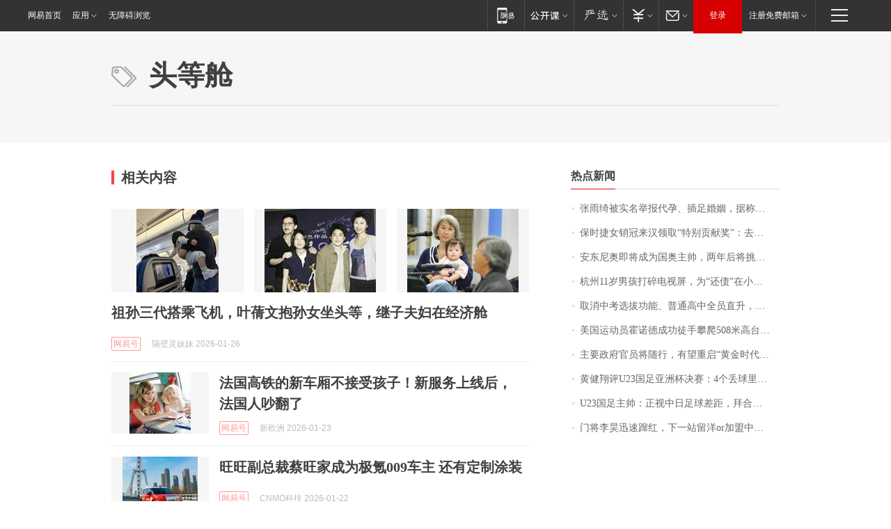

--- FILE ---
content_type: application/x-javascript
request_url: https://news.163.com/special/00015BLB/keywordindex_hot.js?_=1769419904247&callback=callback
body_size: 1218
content:
callback({
date: "2026-01-26 17:15:57",
news:[
		        	{
		"title":"\u5F20\u96E8\u7EEE\u88AB\u5B9E\u540D\u4E3E\u62A5\u4EE3\u5B55\u3001\u63D2\u8DB3\u5A5A\u59FB\uFF0C\u636E\u79F0\u5DF2\u9000\u51FA\u8FBD\u5B81\u6625\u665A\uFF1B\u524D\u592B\u8881\u5DF4\u5143\u524D\u59BB\u65F6\u9694\u0031\u5E74\u516C\u5E03\u8B66\u65B9\u8C03\u67E5\u7ED3\u679C",
        "time":"2026.01.26 17:00:00",
		"link":"https://www.163.com/dy/article/KK6KB42305561G0D.html",
	}
      	         ,
        	{
		"title":"\u4FDD\u65F6\u6377\u5973\u9500\u51A0\u6765\u6C49\u9886\u53D6\u201C\u7279\u522B\u8D21\u732E\u5956\u201D\uFF1A\u53BB\u5E74\u5356\u51FA\u0031\u0039\u0032\u53F0\u8F66\u8FDE\u7EED\u4E09\u5E74\u8749\u8054\u9500\u51A0\uFF0C\u8D85\u0036\u0030\u0025\u662F\u5973\u987E\u5BA2\uFF0C\u4ECA\u5E74\u6CA1\u6709\u5B9A\u76EE\u6807",
        "time":"2026.01.26 17:00:00",
		"link":"https://www.163.com/dy/article/KK2C79QH053469LG.html",
	}
      	         ,
        	{
		"title":"\u5B89\u4E1C\u5C3C\u5965\u5373\u5C06\u6210\u4E3A\u56FD\u5965\u4E3B\u5E05\uFF0C\u4E24\u5E74\u540E\u5C06\u6311\u6218\u0034\u0030\u5E74\u9B54\u5492",
        "time":"2026.01.26 17:00:00",
		"link":"https://www.163.com/dy/article/KK4GJ3JP0514R9P4.html",
	}
      	         ,
        	{
		"title":"\u676D\u5DDE\u0031\u0031\u5C81\u7537\u5B69\u6253\u788E\u7535\u89C6\u5C4F\uFF0C\u4E3A\u201C\u8FD8\u503A\u201D\u5728\u5C0F\u533A\u521B\u4E1A\uFF0C\u4E0D\u5230\u0032\u4E2A\u6708\u8D5A\u4E86\u0036\u0030\u0030\u0030\u5143\uFF01\u7F51\u53CB\uFF1A\u600E\u4E48\u6837\u624D\u80FD\u6210\u4E3A\u4F60\u7684\u5BA2\u6237\uFF1F",
        "time":"2026.01.26 17:00:00",
		"link":"https://www.163.com/dy/article/KK4TDFUO051492LM.html",
	}
      	         ,
        	{
		"title":"\u53D6\u6D88\u4E2D\u8003\u9009\u62D4\u529F\u80FD\u3001\u666E\u901A\u9AD8\u4E2D\u5168\u5458\u76F4\u5347\uFF0C\u6D59\u6C5F\u5D4A\u6CD7\u6559\u6539\u7EC6\u8282\u62AB\u9732",
        "time":"2026.01.26 17:00:00",
		"link":"https://www.163.com/dy/article/KK538FUU0514R9P4.html",
	}
      	         ,
        	{
		"title":"\u7F8E\u56FD\u8FD0\u52A8\u5458\u970D\u8BFA\u5FB7\u6210\u529F\u5F92\u624B\u6500\u722C\u0035\u0030\u0038\u7C73\u9AD8\u53F0\u5317\u0031\u0030\u0031\uFF0C\u8017\u65F6\u7EA6\u0031\u5C0F\u65F6\u0033\u0031\u5206\u949F",
        "time":"2026.01.26 17:00:00",
		"link":"https://www.163.com/dy/article/KK49AUGI0534P59R.html",
	}
      	         ,
        	{
		"title":"\u4E3B\u8981\u653F\u5E9C\u5B98\u5458\u5C06\u968F\u884C\uFF0C\u6709\u671B\u91CD\u542F\u201C\u9EC4\u91D1\u65F6\u4EE3\u201D\u5BF9\u8BDD\uFF0C\u82F1\u56FD\u671F\u5F85\u9996\u76F8\u8BBF\u534E\u201C\u5F00\u65B0\u7BC7\u201D",
        "time":"2026.01.26 17:00:00",
		"link":"https://www.163.com/dy/article/KK6AG7IB0514R9OJ.html",
	}
      	         ,
        	{
		"title":"\u9EC4\u5065\u7FD4\u8BC4\u0055\u0032\u0033\u56FD\u8DB3\u4E9A\u6D32\u676F\u51B3\u8D5B\uFF1A\u0034\u4E2A\u4E22\u7403\u91CC\u4E24\u4E2A\u6298\u5C04\u4E00\u4E2A\u70B9\u7403\uFF0C\u8FD0\u6C14\u5B88\u6052",
        "time":"2026.01.26 17:00:00",
		"link":"https://www.163.com/dy/article/KK40M4CA053469M5.html",
	}
      	         ,
        	{
		"title":"\u0055\u0032\u0033\u56FD\u8DB3\u4E3B\u5E05\uFF1A\u6B63\u89C6\u4E2D\u65E5\u8DB3\u7403\u5DEE\u8DDD\uFF0C\u62DC\u5408\u62C9\u6728\u53D1\u70E7\u0033\u0039\u5EA6\uFF1B\u674E\u660A\u65E0\u7F18\u6700\u4F73\u95E8\u5C06\uFF1A\u6CA1\u6709\u867D\u8D25\u72B9\u8363\uFF0C\u8F93\u4E86\u5C31\u662F\u8F93\u4E86",
        "time":"2026.01.26 17:00:00",
		"link":"https://www.163.com/dy/article/KK3V8H1I0530JPVV.html",
	}
      	         ,
        	{
		"title":"\u95E8\u5C06\u674E\u660A\u8FC5\u901F\u8E7F\u7EA2\uFF0C\u4E0B\u4E00\u7AD9\u7559\u6D0B\u006F\u0072\u52A0\u76DF\u4E2D\u8D85\u8C6A\u95E8\uFF1F",
        "time":"2026.01.26 17:00:00",
		"link":"https://www.163.com/dy/article/KK3SVC220514R9P4.html",
	}
      ],
photos: [
		]
})